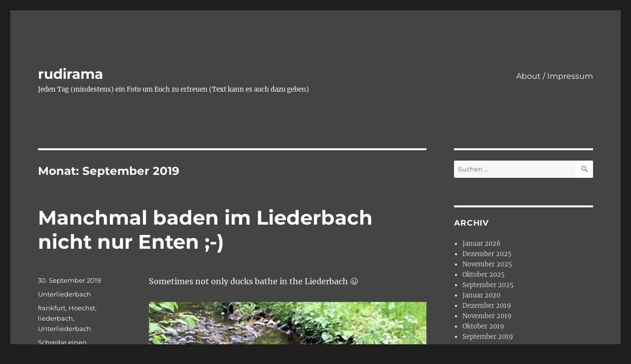

--- FILE ---
content_type: text/html; charset=UTF-8
request_url: https://rudirama.de/?m=201909
body_size: 74771
content:
<!DOCTYPE html>
<html lang="de" class="no-js">
<head>
	<meta charset="UTF-8">
	<meta name="viewport" content="width=device-width, initial-scale=1.0">
	<link rel="profile" href="https://gmpg.org/xfn/11">
		<script>
(function(html){html.className = html.className.replace(/\bno-js\b/,'js')})(document.documentElement);
//# sourceURL=twentysixteen_javascript_detection
</script>
<title>September 2019 &#8211; rudirama</title>
<meta name='robots' content='max-image-preview:large' />

<!-- Open Graph Meta Tags generated by Blog2Social 873 - https://www.blog2social.com -->
<meta property="og:title" content="rudirama"/>
<meta property="og:description" content="Jeden Tag (mindestens) ein Foto um Euch zu erfreuen (Text kann es auch dazu geben)"/>
<meta property="og:url" content="/?m=201909"/>
<meta property="og:image" content="http://rudirama.de/wp-content/uploads/2019/09/20190930-Liederbach-Rabe-Bad-01.jpg"/>
<meta property="og:image:width" content="576" />
<meta property="og:image:height" content="768" />
<meta property="og:image:type" content="image/jpeg" />
<meta property="og:type" content="article"/>
<meta property="og:article:published_time" content="2019-09-30 05:30:04"/>
<meta property="og:article:modified_time" content="2019-09-29 18:36:18"/>
<meta property="og:article:tag" content="frankfurt"/>
<meta property="og:article:tag" content="Hoechst"/>
<meta property="og:article:tag" content="liederbach"/>
<meta property="og:article:tag" content="Unterliederbach"/>
<!-- Open Graph Meta Tags generated by Blog2Social 873 - https://www.blog2social.com -->

<!-- Twitter Card generated by Blog2Social 873 - https://www.blog2social.com -->
<meta name="twitter:card" content="summary">
<meta name="twitter:title" content="rudirama"/>
<meta name="twitter:description" content="Jeden Tag (mindestens) ein Foto um Euch zu erfreuen (Text kann es auch dazu geben)"/>
<meta name="twitter:image" content="http://rudirama.de/wp-content/uploads/2019/09/20190930-Liederbach-Rabe-Bad-01.jpg"/>
<!-- Twitter Card generated by Blog2Social 873 - https://www.blog2social.com -->
<link rel="alternate" type="application/rss+xml" title="rudirama &raquo; Feed" href="https://rudirama.de/?feed=rss2" />
<link rel="alternate" type="application/rss+xml" title="rudirama &raquo; Kommentar-Feed" href="https://rudirama.de/?feed=comments-rss2" />
<style id='wp-img-auto-sizes-contain-inline-css'>
img:is([sizes=auto i],[sizes^="auto," i]){contain-intrinsic-size:3000px 1500px}
/*# sourceURL=wp-img-auto-sizes-contain-inline-css */
</style>
<style id='wp-emoji-styles-inline-css'>

	img.wp-smiley, img.emoji {
		display: inline !important;
		border: none !important;
		box-shadow: none !important;
		height: 1em !important;
		width: 1em !important;
		margin: 0 0.07em !important;
		vertical-align: -0.1em !important;
		background: none !important;
		padding: 0 !important;
	}
/*# sourceURL=wp-emoji-styles-inline-css */
</style>
<style id='wp-block-library-inline-css'>
:root{--wp-block-synced-color:#7a00df;--wp-block-synced-color--rgb:122,0,223;--wp-bound-block-color:var(--wp-block-synced-color);--wp-editor-canvas-background:#ddd;--wp-admin-theme-color:#007cba;--wp-admin-theme-color--rgb:0,124,186;--wp-admin-theme-color-darker-10:#006ba1;--wp-admin-theme-color-darker-10--rgb:0,107,160.5;--wp-admin-theme-color-darker-20:#005a87;--wp-admin-theme-color-darker-20--rgb:0,90,135;--wp-admin-border-width-focus:2px}@media (min-resolution:192dpi){:root{--wp-admin-border-width-focus:1.5px}}.wp-element-button{cursor:pointer}:root .has-very-light-gray-background-color{background-color:#eee}:root .has-very-dark-gray-background-color{background-color:#313131}:root .has-very-light-gray-color{color:#eee}:root .has-very-dark-gray-color{color:#313131}:root .has-vivid-green-cyan-to-vivid-cyan-blue-gradient-background{background:linear-gradient(135deg,#00d084,#0693e3)}:root .has-purple-crush-gradient-background{background:linear-gradient(135deg,#34e2e4,#4721fb 50%,#ab1dfe)}:root .has-hazy-dawn-gradient-background{background:linear-gradient(135deg,#faaca8,#dad0ec)}:root .has-subdued-olive-gradient-background{background:linear-gradient(135deg,#fafae1,#67a671)}:root .has-atomic-cream-gradient-background{background:linear-gradient(135deg,#fdd79a,#004a59)}:root .has-nightshade-gradient-background{background:linear-gradient(135deg,#330968,#31cdcf)}:root .has-midnight-gradient-background{background:linear-gradient(135deg,#020381,#2874fc)}:root{--wp--preset--font-size--normal:16px;--wp--preset--font-size--huge:42px}.has-regular-font-size{font-size:1em}.has-larger-font-size{font-size:2.625em}.has-normal-font-size{font-size:var(--wp--preset--font-size--normal)}.has-huge-font-size{font-size:var(--wp--preset--font-size--huge)}.has-text-align-center{text-align:center}.has-text-align-left{text-align:left}.has-text-align-right{text-align:right}.has-fit-text{white-space:nowrap!important}#end-resizable-editor-section{display:none}.aligncenter{clear:both}.items-justified-left{justify-content:flex-start}.items-justified-center{justify-content:center}.items-justified-right{justify-content:flex-end}.items-justified-space-between{justify-content:space-between}.screen-reader-text{border:0;clip-path:inset(50%);height:1px;margin:-1px;overflow:hidden;padding:0;position:absolute;width:1px;word-wrap:normal!important}.screen-reader-text:focus{background-color:#ddd;clip-path:none;color:#444;display:block;font-size:1em;height:auto;left:5px;line-height:normal;padding:15px 23px 14px;text-decoration:none;top:5px;width:auto;z-index:100000}html :where(.has-border-color){border-style:solid}html :where([style*=border-top-color]){border-top-style:solid}html :where([style*=border-right-color]){border-right-style:solid}html :where([style*=border-bottom-color]){border-bottom-style:solid}html :where([style*=border-left-color]){border-left-style:solid}html :where([style*=border-width]){border-style:solid}html :where([style*=border-top-width]){border-top-style:solid}html :where([style*=border-right-width]){border-right-style:solid}html :where([style*=border-bottom-width]){border-bottom-style:solid}html :where([style*=border-left-width]){border-left-style:solid}html :where(img[class*=wp-image-]){height:auto;max-width:100%}:where(figure){margin:0 0 1em}html :where(.is-position-sticky){--wp-admin--admin-bar--position-offset:var(--wp-admin--admin-bar--height,0px)}@media screen and (max-width:600px){html :where(.is-position-sticky){--wp-admin--admin-bar--position-offset:0px}}

/*# sourceURL=wp-block-library-inline-css */
</style><style id='wp-block-image-inline-css'>
.wp-block-image>a,.wp-block-image>figure>a{display:inline-block}.wp-block-image img{box-sizing:border-box;height:auto;max-width:100%;vertical-align:bottom}@media not (prefers-reduced-motion){.wp-block-image img.hide{visibility:hidden}.wp-block-image img.show{animation:show-content-image .4s}}.wp-block-image[style*=border-radius] img,.wp-block-image[style*=border-radius]>a{border-radius:inherit}.wp-block-image.has-custom-border img{box-sizing:border-box}.wp-block-image.aligncenter{text-align:center}.wp-block-image.alignfull>a,.wp-block-image.alignwide>a{width:100%}.wp-block-image.alignfull img,.wp-block-image.alignwide img{height:auto;width:100%}.wp-block-image .aligncenter,.wp-block-image .alignleft,.wp-block-image .alignright,.wp-block-image.aligncenter,.wp-block-image.alignleft,.wp-block-image.alignright{display:table}.wp-block-image .aligncenter>figcaption,.wp-block-image .alignleft>figcaption,.wp-block-image .alignright>figcaption,.wp-block-image.aligncenter>figcaption,.wp-block-image.alignleft>figcaption,.wp-block-image.alignright>figcaption{caption-side:bottom;display:table-caption}.wp-block-image .alignleft{float:left;margin:.5em 1em .5em 0}.wp-block-image .alignright{float:right;margin:.5em 0 .5em 1em}.wp-block-image .aligncenter{margin-left:auto;margin-right:auto}.wp-block-image :where(figcaption){margin-bottom:1em;margin-top:.5em}.wp-block-image.is-style-circle-mask img{border-radius:9999px}@supports ((-webkit-mask-image:none) or (mask-image:none)) or (-webkit-mask-image:none){.wp-block-image.is-style-circle-mask img{border-radius:0;-webkit-mask-image:url('data:image/svg+xml;utf8,<svg viewBox="0 0 100 100" xmlns="http://www.w3.org/2000/svg"><circle cx="50" cy="50" r="50"/></svg>');mask-image:url('data:image/svg+xml;utf8,<svg viewBox="0 0 100 100" xmlns="http://www.w3.org/2000/svg"><circle cx="50" cy="50" r="50"/></svg>');mask-mode:alpha;-webkit-mask-position:center;mask-position:center;-webkit-mask-repeat:no-repeat;mask-repeat:no-repeat;-webkit-mask-size:contain;mask-size:contain}}:root :where(.wp-block-image.is-style-rounded img,.wp-block-image .is-style-rounded img){border-radius:9999px}.wp-block-image figure{margin:0}.wp-lightbox-container{display:flex;flex-direction:column;position:relative}.wp-lightbox-container img{cursor:zoom-in}.wp-lightbox-container img:hover+button{opacity:1}.wp-lightbox-container button{align-items:center;backdrop-filter:blur(16px) saturate(180%);background-color:#5a5a5a40;border:none;border-radius:4px;cursor:zoom-in;display:flex;height:20px;justify-content:center;opacity:0;padding:0;position:absolute;right:16px;text-align:center;top:16px;width:20px;z-index:100}@media not (prefers-reduced-motion){.wp-lightbox-container button{transition:opacity .2s ease}}.wp-lightbox-container button:focus-visible{outline:3px auto #5a5a5a40;outline:3px auto -webkit-focus-ring-color;outline-offset:3px}.wp-lightbox-container button:hover{cursor:pointer;opacity:1}.wp-lightbox-container button:focus{opacity:1}.wp-lightbox-container button:focus,.wp-lightbox-container button:hover,.wp-lightbox-container button:not(:hover):not(:active):not(.has-background){background-color:#5a5a5a40;border:none}.wp-lightbox-overlay{box-sizing:border-box;cursor:zoom-out;height:100vh;left:0;overflow:hidden;position:fixed;top:0;visibility:hidden;width:100%;z-index:100000}.wp-lightbox-overlay .close-button{align-items:center;cursor:pointer;display:flex;justify-content:center;min-height:40px;min-width:40px;padding:0;position:absolute;right:calc(env(safe-area-inset-right) + 16px);top:calc(env(safe-area-inset-top) + 16px);z-index:5000000}.wp-lightbox-overlay .close-button:focus,.wp-lightbox-overlay .close-button:hover,.wp-lightbox-overlay .close-button:not(:hover):not(:active):not(.has-background){background:none;border:none}.wp-lightbox-overlay .lightbox-image-container{height:var(--wp--lightbox-container-height);left:50%;overflow:hidden;position:absolute;top:50%;transform:translate(-50%,-50%);transform-origin:top left;width:var(--wp--lightbox-container-width);z-index:9999999999}.wp-lightbox-overlay .wp-block-image{align-items:center;box-sizing:border-box;display:flex;height:100%;justify-content:center;margin:0;position:relative;transform-origin:0 0;width:100%;z-index:3000000}.wp-lightbox-overlay .wp-block-image img{height:var(--wp--lightbox-image-height);min-height:var(--wp--lightbox-image-height);min-width:var(--wp--lightbox-image-width);width:var(--wp--lightbox-image-width)}.wp-lightbox-overlay .wp-block-image figcaption{display:none}.wp-lightbox-overlay button{background:none;border:none}.wp-lightbox-overlay .scrim{background-color:#fff;height:100%;opacity:.9;position:absolute;width:100%;z-index:2000000}.wp-lightbox-overlay.active{visibility:visible}@media not (prefers-reduced-motion){.wp-lightbox-overlay.active{animation:turn-on-visibility .25s both}.wp-lightbox-overlay.active img{animation:turn-on-visibility .35s both}.wp-lightbox-overlay.show-closing-animation:not(.active){animation:turn-off-visibility .35s both}.wp-lightbox-overlay.show-closing-animation:not(.active) img{animation:turn-off-visibility .25s both}.wp-lightbox-overlay.zoom.active{animation:none;opacity:1;visibility:visible}.wp-lightbox-overlay.zoom.active .lightbox-image-container{animation:lightbox-zoom-in .4s}.wp-lightbox-overlay.zoom.active .lightbox-image-container img{animation:none}.wp-lightbox-overlay.zoom.active .scrim{animation:turn-on-visibility .4s forwards}.wp-lightbox-overlay.zoom.show-closing-animation:not(.active){animation:none}.wp-lightbox-overlay.zoom.show-closing-animation:not(.active) .lightbox-image-container{animation:lightbox-zoom-out .4s}.wp-lightbox-overlay.zoom.show-closing-animation:not(.active) .lightbox-image-container img{animation:none}.wp-lightbox-overlay.zoom.show-closing-animation:not(.active) .scrim{animation:turn-off-visibility .4s forwards}}@keyframes show-content-image{0%{visibility:hidden}99%{visibility:hidden}to{visibility:visible}}@keyframes turn-on-visibility{0%{opacity:0}to{opacity:1}}@keyframes turn-off-visibility{0%{opacity:1;visibility:visible}99%{opacity:0;visibility:visible}to{opacity:0;visibility:hidden}}@keyframes lightbox-zoom-in{0%{transform:translate(calc((-100vw + var(--wp--lightbox-scrollbar-width))/2 + var(--wp--lightbox-initial-left-position)),calc(-50vh + var(--wp--lightbox-initial-top-position))) scale(var(--wp--lightbox-scale))}to{transform:translate(-50%,-50%) scale(1)}}@keyframes lightbox-zoom-out{0%{transform:translate(-50%,-50%) scale(1);visibility:visible}99%{visibility:visible}to{transform:translate(calc((-100vw + var(--wp--lightbox-scrollbar-width))/2 + var(--wp--lightbox-initial-left-position)),calc(-50vh + var(--wp--lightbox-initial-top-position))) scale(var(--wp--lightbox-scale));visibility:hidden}}
/*# sourceURL=https://rudirama.de/wp-includes/blocks/image/style.min.css */
</style>
<style id='wp-block-image-theme-inline-css'>
:root :where(.wp-block-image figcaption){color:#555;font-size:13px;text-align:center}.is-dark-theme :root :where(.wp-block-image figcaption){color:#ffffffa6}.wp-block-image{margin:0 0 1em}
/*# sourceURL=https://rudirama.de/wp-includes/blocks/image/theme.min.css */
</style>
<style id='wp-block-paragraph-inline-css'>
.is-small-text{font-size:.875em}.is-regular-text{font-size:1em}.is-large-text{font-size:2.25em}.is-larger-text{font-size:3em}.has-drop-cap:not(:focus):first-letter{float:left;font-size:8.4em;font-style:normal;font-weight:100;line-height:.68;margin:.05em .1em 0 0;text-transform:uppercase}body.rtl .has-drop-cap:not(:focus):first-letter{float:none;margin-left:.1em}p.has-drop-cap.has-background{overflow:hidden}:root :where(p.has-background){padding:1.25em 2.375em}:where(p.has-text-color:not(.has-link-color)) a{color:inherit}p.has-text-align-left[style*="writing-mode:vertical-lr"],p.has-text-align-right[style*="writing-mode:vertical-rl"]{rotate:180deg}
/*# sourceURL=https://rudirama.de/wp-includes/blocks/paragraph/style.min.css */
</style>
<style id='global-styles-inline-css'>
:root{--wp--preset--aspect-ratio--square: 1;--wp--preset--aspect-ratio--4-3: 4/3;--wp--preset--aspect-ratio--3-4: 3/4;--wp--preset--aspect-ratio--3-2: 3/2;--wp--preset--aspect-ratio--2-3: 2/3;--wp--preset--aspect-ratio--16-9: 16/9;--wp--preset--aspect-ratio--9-16: 9/16;--wp--preset--color--black: #000000;--wp--preset--color--cyan-bluish-gray: #abb8c3;--wp--preset--color--white: #fff;--wp--preset--color--pale-pink: #f78da7;--wp--preset--color--vivid-red: #cf2e2e;--wp--preset--color--luminous-vivid-orange: #ff6900;--wp--preset--color--luminous-vivid-amber: #fcb900;--wp--preset--color--light-green-cyan: #7bdcb5;--wp--preset--color--vivid-green-cyan: #00d084;--wp--preset--color--pale-cyan-blue: #8ed1fc;--wp--preset--color--vivid-cyan-blue: #0693e3;--wp--preset--color--vivid-purple: #9b51e0;--wp--preset--color--dark-gray: #1a1a1a;--wp--preset--color--medium-gray: #686868;--wp--preset--color--light-gray: #e5e5e5;--wp--preset--color--blue-gray: #4d545c;--wp--preset--color--bright-blue: #007acc;--wp--preset--color--light-blue: #9adffd;--wp--preset--color--dark-brown: #402b30;--wp--preset--color--medium-brown: #774e24;--wp--preset--color--dark-red: #640c1f;--wp--preset--color--bright-red: #ff675f;--wp--preset--color--yellow: #ffef8e;--wp--preset--gradient--vivid-cyan-blue-to-vivid-purple: linear-gradient(135deg,rgb(6,147,227) 0%,rgb(155,81,224) 100%);--wp--preset--gradient--light-green-cyan-to-vivid-green-cyan: linear-gradient(135deg,rgb(122,220,180) 0%,rgb(0,208,130) 100%);--wp--preset--gradient--luminous-vivid-amber-to-luminous-vivid-orange: linear-gradient(135deg,rgb(252,185,0) 0%,rgb(255,105,0) 100%);--wp--preset--gradient--luminous-vivid-orange-to-vivid-red: linear-gradient(135deg,rgb(255,105,0) 0%,rgb(207,46,46) 100%);--wp--preset--gradient--very-light-gray-to-cyan-bluish-gray: linear-gradient(135deg,rgb(238,238,238) 0%,rgb(169,184,195) 100%);--wp--preset--gradient--cool-to-warm-spectrum: linear-gradient(135deg,rgb(74,234,220) 0%,rgb(151,120,209) 20%,rgb(207,42,186) 40%,rgb(238,44,130) 60%,rgb(251,105,98) 80%,rgb(254,248,76) 100%);--wp--preset--gradient--blush-light-purple: linear-gradient(135deg,rgb(255,206,236) 0%,rgb(152,150,240) 100%);--wp--preset--gradient--blush-bordeaux: linear-gradient(135deg,rgb(254,205,165) 0%,rgb(254,45,45) 50%,rgb(107,0,62) 100%);--wp--preset--gradient--luminous-dusk: linear-gradient(135deg,rgb(255,203,112) 0%,rgb(199,81,192) 50%,rgb(65,88,208) 100%);--wp--preset--gradient--pale-ocean: linear-gradient(135deg,rgb(255,245,203) 0%,rgb(182,227,212) 50%,rgb(51,167,181) 100%);--wp--preset--gradient--electric-grass: linear-gradient(135deg,rgb(202,248,128) 0%,rgb(113,206,126) 100%);--wp--preset--gradient--midnight: linear-gradient(135deg,rgb(2,3,129) 0%,rgb(40,116,252) 100%);--wp--preset--font-size--small: 13px;--wp--preset--font-size--medium: 20px;--wp--preset--font-size--large: 36px;--wp--preset--font-size--x-large: 42px;--wp--preset--spacing--20: 0.44rem;--wp--preset--spacing--30: 0.67rem;--wp--preset--spacing--40: 1rem;--wp--preset--spacing--50: 1.5rem;--wp--preset--spacing--60: 2.25rem;--wp--preset--spacing--70: 3.38rem;--wp--preset--spacing--80: 5.06rem;--wp--preset--shadow--natural: 6px 6px 9px rgba(0, 0, 0, 0.2);--wp--preset--shadow--deep: 12px 12px 50px rgba(0, 0, 0, 0.4);--wp--preset--shadow--sharp: 6px 6px 0px rgba(0, 0, 0, 0.2);--wp--preset--shadow--outlined: 6px 6px 0px -3px rgb(255, 255, 255), 6px 6px rgb(0, 0, 0);--wp--preset--shadow--crisp: 6px 6px 0px rgb(0, 0, 0);}:where(.is-layout-flex){gap: 0.5em;}:where(.is-layout-grid){gap: 0.5em;}body .is-layout-flex{display: flex;}.is-layout-flex{flex-wrap: wrap;align-items: center;}.is-layout-flex > :is(*, div){margin: 0;}body .is-layout-grid{display: grid;}.is-layout-grid > :is(*, div){margin: 0;}:where(.wp-block-columns.is-layout-flex){gap: 2em;}:where(.wp-block-columns.is-layout-grid){gap: 2em;}:where(.wp-block-post-template.is-layout-flex){gap: 1.25em;}:where(.wp-block-post-template.is-layout-grid){gap: 1.25em;}.has-black-color{color: var(--wp--preset--color--black) !important;}.has-cyan-bluish-gray-color{color: var(--wp--preset--color--cyan-bluish-gray) !important;}.has-white-color{color: var(--wp--preset--color--white) !important;}.has-pale-pink-color{color: var(--wp--preset--color--pale-pink) !important;}.has-vivid-red-color{color: var(--wp--preset--color--vivid-red) !important;}.has-luminous-vivid-orange-color{color: var(--wp--preset--color--luminous-vivid-orange) !important;}.has-luminous-vivid-amber-color{color: var(--wp--preset--color--luminous-vivid-amber) !important;}.has-light-green-cyan-color{color: var(--wp--preset--color--light-green-cyan) !important;}.has-vivid-green-cyan-color{color: var(--wp--preset--color--vivid-green-cyan) !important;}.has-pale-cyan-blue-color{color: var(--wp--preset--color--pale-cyan-blue) !important;}.has-vivid-cyan-blue-color{color: var(--wp--preset--color--vivid-cyan-blue) !important;}.has-vivid-purple-color{color: var(--wp--preset--color--vivid-purple) !important;}.has-black-background-color{background-color: var(--wp--preset--color--black) !important;}.has-cyan-bluish-gray-background-color{background-color: var(--wp--preset--color--cyan-bluish-gray) !important;}.has-white-background-color{background-color: var(--wp--preset--color--white) !important;}.has-pale-pink-background-color{background-color: var(--wp--preset--color--pale-pink) !important;}.has-vivid-red-background-color{background-color: var(--wp--preset--color--vivid-red) !important;}.has-luminous-vivid-orange-background-color{background-color: var(--wp--preset--color--luminous-vivid-orange) !important;}.has-luminous-vivid-amber-background-color{background-color: var(--wp--preset--color--luminous-vivid-amber) !important;}.has-light-green-cyan-background-color{background-color: var(--wp--preset--color--light-green-cyan) !important;}.has-vivid-green-cyan-background-color{background-color: var(--wp--preset--color--vivid-green-cyan) !important;}.has-pale-cyan-blue-background-color{background-color: var(--wp--preset--color--pale-cyan-blue) !important;}.has-vivid-cyan-blue-background-color{background-color: var(--wp--preset--color--vivid-cyan-blue) !important;}.has-vivid-purple-background-color{background-color: var(--wp--preset--color--vivid-purple) !important;}.has-black-border-color{border-color: var(--wp--preset--color--black) !important;}.has-cyan-bluish-gray-border-color{border-color: var(--wp--preset--color--cyan-bluish-gray) !important;}.has-white-border-color{border-color: var(--wp--preset--color--white) !important;}.has-pale-pink-border-color{border-color: var(--wp--preset--color--pale-pink) !important;}.has-vivid-red-border-color{border-color: var(--wp--preset--color--vivid-red) !important;}.has-luminous-vivid-orange-border-color{border-color: var(--wp--preset--color--luminous-vivid-orange) !important;}.has-luminous-vivid-amber-border-color{border-color: var(--wp--preset--color--luminous-vivid-amber) !important;}.has-light-green-cyan-border-color{border-color: var(--wp--preset--color--light-green-cyan) !important;}.has-vivid-green-cyan-border-color{border-color: var(--wp--preset--color--vivid-green-cyan) !important;}.has-pale-cyan-blue-border-color{border-color: var(--wp--preset--color--pale-cyan-blue) !important;}.has-vivid-cyan-blue-border-color{border-color: var(--wp--preset--color--vivid-cyan-blue) !important;}.has-vivid-purple-border-color{border-color: var(--wp--preset--color--vivid-purple) !important;}.has-vivid-cyan-blue-to-vivid-purple-gradient-background{background: var(--wp--preset--gradient--vivid-cyan-blue-to-vivid-purple) !important;}.has-light-green-cyan-to-vivid-green-cyan-gradient-background{background: var(--wp--preset--gradient--light-green-cyan-to-vivid-green-cyan) !important;}.has-luminous-vivid-amber-to-luminous-vivid-orange-gradient-background{background: var(--wp--preset--gradient--luminous-vivid-amber-to-luminous-vivid-orange) !important;}.has-luminous-vivid-orange-to-vivid-red-gradient-background{background: var(--wp--preset--gradient--luminous-vivid-orange-to-vivid-red) !important;}.has-very-light-gray-to-cyan-bluish-gray-gradient-background{background: var(--wp--preset--gradient--very-light-gray-to-cyan-bluish-gray) !important;}.has-cool-to-warm-spectrum-gradient-background{background: var(--wp--preset--gradient--cool-to-warm-spectrum) !important;}.has-blush-light-purple-gradient-background{background: var(--wp--preset--gradient--blush-light-purple) !important;}.has-blush-bordeaux-gradient-background{background: var(--wp--preset--gradient--blush-bordeaux) !important;}.has-luminous-dusk-gradient-background{background: var(--wp--preset--gradient--luminous-dusk) !important;}.has-pale-ocean-gradient-background{background: var(--wp--preset--gradient--pale-ocean) !important;}.has-electric-grass-gradient-background{background: var(--wp--preset--gradient--electric-grass) !important;}.has-midnight-gradient-background{background: var(--wp--preset--gradient--midnight) !important;}.has-small-font-size{font-size: var(--wp--preset--font-size--small) !important;}.has-medium-font-size{font-size: var(--wp--preset--font-size--medium) !important;}.has-large-font-size{font-size: var(--wp--preset--font-size--large) !important;}.has-x-large-font-size{font-size: var(--wp--preset--font-size--x-large) !important;}
/*# sourceURL=global-styles-inline-css */
</style>

<style id='classic-theme-styles-inline-css'>
/*! This file is auto-generated */
.wp-block-button__link{color:#fff;background-color:#32373c;border-radius:9999px;box-shadow:none;text-decoration:none;padding:calc(.667em + 2px) calc(1.333em + 2px);font-size:1.125em}.wp-block-file__button{background:#32373c;color:#fff;text-decoration:none}
/*# sourceURL=/wp-includes/css/classic-themes.min.css */
</style>
<link rel='stylesheet' id='twentysixteen-fonts-css' href='https://rudirama.de/wp-content/themes/twentysixteen/fonts/merriweather-plus-montserrat-plus-inconsolata.css?ver=20230328' media='all' />
<link rel='stylesheet' id='genericons-css' href='https://rudirama.de/wp-content/themes/twentysixteen/genericons/genericons.css?ver=20251101' media='all' />
<link rel='stylesheet' id='twentysixteen-style-css' href='https://rudirama.de/wp-content/themes/twentysixteen/style.css?ver=20251202' media='all' />
<style id='twentysixteen-style-inline-css'>

		/* Custom Page Background Color */
		.site {
			background-color: #444444;
		}

		mark,
		ins,
		button,
		button[disabled]:hover,
		button[disabled]:focus,
		input[type="button"],
		input[type="button"][disabled]:hover,
		input[type="button"][disabled]:focus,
		input[type="reset"],
		input[type="reset"][disabled]:hover,
		input[type="reset"][disabled]:focus,
		input[type="submit"],
		input[type="submit"][disabled]:hover,
		input[type="submit"][disabled]:focus,
		.menu-toggle.toggled-on,
		.menu-toggle.toggled-on:hover,
		.menu-toggle.toggled-on:focus,
		.pagination .prev,
		.pagination .next,
		.pagination .prev:hover,
		.pagination .prev:focus,
		.pagination .next:hover,
		.pagination .next:focus,
		.pagination .nav-links:before,
		.pagination .nav-links:after,
		.widget_calendar tbody a,
		.widget_calendar tbody a:hover,
		.widget_calendar tbody a:focus,
		.page-links a,
		.page-links a:hover,
		.page-links a:focus {
			color: #444444;
		}

		@media screen and (min-width: 56.875em) {
			.main-navigation ul ul li {
				background-color: #444444;
			}

			.main-navigation ul ul:after {
				border-top-color: #444444;
				border-bottom-color: #444444;
			}
		}
	

		/* Custom Link Color */
		.menu-toggle:hover,
		.menu-toggle:focus,
		a,
		.main-navigation a:hover,
		.main-navigation a:focus,
		.dropdown-toggle:hover,
		.dropdown-toggle:focus,
		.social-navigation a:hover:before,
		.social-navigation a:focus:before,
		.post-navigation a:hover .post-title,
		.post-navigation a:focus .post-title,
		.tagcloud a:hover,
		.tagcloud a:focus,
		.site-branding .site-title a:hover,
		.site-branding .site-title a:focus,
		.entry-title a:hover,
		.entry-title a:focus,
		.entry-footer a:hover,
		.entry-footer a:focus,
		.comment-metadata a:hover,
		.comment-metadata a:focus,
		.pingback .comment-edit-link:hover,
		.pingback .comment-edit-link:focus,
		.comment-reply-link,
		.comment-reply-link:hover,
		.comment-reply-link:focus,
		.required,
		.site-info a:hover,
		.site-info a:focus {
			color: #c9c9c9;
		}

		mark,
		ins,
		button:hover,
		button:focus,
		input[type="button"]:hover,
		input[type="button"]:focus,
		input[type="reset"]:hover,
		input[type="reset"]:focus,
		input[type="submit"]:hover,
		input[type="submit"]:focus,
		.pagination .prev:hover,
		.pagination .prev:focus,
		.pagination .next:hover,
		.pagination .next:focus,
		.widget_calendar tbody a,
		.page-links a:hover,
		.page-links a:focus {
			background-color: #c9c9c9;
		}

		input[type="date"]:focus,
		input[type="time"]:focus,
		input[type="datetime-local"]:focus,
		input[type="week"]:focus,
		input[type="month"]:focus,
		input[type="text"]:focus,
		input[type="email"]:focus,
		input[type="url"]:focus,
		input[type="password"]:focus,
		input[type="search"]:focus,
		input[type="tel"]:focus,
		input[type="number"]:focus,
		textarea:focus,
		.tagcloud a:hover,
		.tagcloud a:focus,
		.menu-toggle:hover,
		.menu-toggle:focus {
			border-color: #c9c9c9;
		}

		@media screen and (min-width: 56.875em) {
			.main-navigation li:hover > a,
			.main-navigation li.focus > a {
				color: #c9c9c9;
			}
		}
	

		/* Custom Main Text Color */
		body,
		blockquote cite,
		blockquote small,
		.main-navigation a,
		.menu-toggle,
		.dropdown-toggle,
		.social-navigation a,
		.post-navigation a,
		.pagination a:hover,
		.pagination a:focus,
		.widget-title a,
		.site-branding .site-title a,
		.entry-title a,
		.page-links > .page-links-title,
		.comment-author,
		.comment-reply-title small a:hover,
		.comment-reply-title small a:focus {
			color: #ffffff;
		}

		blockquote,
		.menu-toggle.toggled-on,
		.menu-toggle.toggled-on:hover,
		.menu-toggle.toggled-on:focus,
		.post-navigation,
		.post-navigation div + div,
		.pagination,
		.widget,
		.page-header,
		.page-links a,
		.comments-title,
		.comment-reply-title {
			border-color: #ffffff;
		}

		button,
		button[disabled]:hover,
		button[disabled]:focus,
		input[type="button"],
		input[type="button"][disabled]:hover,
		input[type="button"][disabled]:focus,
		input[type="reset"],
		input[type="reset"][disabled]:hover,
		input[type="reset"][disabled]:focus,
		input[type="submit"],
		input[type="submit"][disabled]:hover,
		input[type="submit"][disabled]:focus,
		.menu-toggle.toggled-on,
		.menu-toggle.toggled-on:hover,
		.menu-toggle.toggled-on:focus,
		.pagination:before,
		.pagination:after,
		.pagination .prev,
		.pagination .next,
		.page-links a {
			background-color: #ffffff;
		}

		/* Border Color */
		fieldset,
		pre,
		abbr,
		acronym,
		table,
		th,
		td,
		input[type="date"],
		input[type="time"],
		input[type="datetime-local"],
		input[type="week"],
		input[type="month"],
		input[type="text"],
		input[type="email"],
		input[type="url"],
		input[type="password"],
		input[type="search"],
		input[type="tel"],
		input[type="number"],
		textarea,
		.main-navigation li,
		.main-navigation .primary-menu,
		.menu-toggle,
		.dropdown-toggle:after,
		.social-navigation a,
		.image-navigation,
		.comment-navigation,
		.tagcloud a,
		.entry-content,
		.entry-summary,
		.page-links a,
		.page-links > span,
		.comment-list article,
		.comment-list .pingback,
		.comment-list .trackback,
		.comment-reply-link,
		.no-comments,
		.widecolumn .mu_register .mu_alert {
			border-color: rgba( 255, 255, 255, 0.2);
		}

		hr,
		code {
			background-color: rgba( 255, 255, 255, 0.2);
		}

		@media screen and (min-width: 56.875em) {
			.main-navigation ul ul,
			.main-navigation ul ul li {
				border-color: rgba( 255, 255, 255, 0.2);
			}

			.main-navigation ul ul:before {
				border-top-color: rgba( 255, 255, 255, 0.2);
				border-bottom-color: rgba( 255, 255, 255, 0.2);
			}
		}
	

		/* Custom Secondary Text Color */

		/**
		 * IE8 and earlier will drop any block with CSS3 selectors.
		 * Do not combine these styles with the next block.
		 */
		body:not(.search-results) .entry-summary {
			color: #ffffff;
		}

		blockquote,
		.post-password-form label,
		a:hover,
		a:focus,
		a:active,
		.post-navigation .meta-nav,
		.image-navigation,
		.comment-navigation,
		.widget_recent_entries .post-date,
		.widget_rss .rss-date,
		.widget_rss cite,
		.site-description,
		.author-bio,
		.entry-footer,
		.entry-footer a,
		.sticky-post,
		.taxonomy-description,
		.entry-caption,
		.comment-metadata,
		.pingback .edit-link,
		.comment-metadata a,
		.pingback .comment-edit-link,
		.comment-form label,
		.comment-notes,
		.comment-awaiting-moderation,
		.logged-in-as,
		.form-allowed-tags,
		.site-info,
		.site-info a,
		.wp-caption .wp-caption-text,
		.gallery-caption,
		.widecolumn label,
		.widecolumn .mu_register label {
			color: #ffffff;
		}

		.widget_calendar tbody a:hover,
		.widget_calendar tbody a:focus {
			background-color: #ffffff;
		}
	
/*# sourceURL=twentysixteen-style-inline-css */
</style>
<link rel='stylesheet' id='twentysixteen-block-style-css' href='https://rudirama.de/wp-content/themes/twentysixteen/css/blocks.css?ver=20240817' media='all' />
<script src="https://rudirama.de/wp-includes/js/jquery/jquery.min.js?ver=3.7.1" id="jquery-core-js"></script>
<script src="https://rudirama.de/wp-includes/js/jquery/jquery-migrate.min.js?ver=3.4.1" id="jquery-migrate-js"></script>
<script id="twentysixteen-script-js-extra">
var screenReaderText = {"expand":"Untermen\u00fc \u00f6ffnen","collapse":"Untermen\u00fc schlie\u00dfen"};
//# sourceURL=twentysixteen-script-js-extra
</script>
<script src="https://rudirama.de/wp-content/themes/twentysixteen/js/functions.js?ver=20230629" id="twentysixteen-script-js" defer data-wp-strategy="defer"></script>
<link rel="https://api.w.org/" href="https://rudirama.de/index.php?rest_route=/" /><link rel="EditURI" type="application/rsd+xml" title="RSD" href="https://rudirama.de/xmlrpc.php?rsd" />
<meta name="generator" content="WordPress 6.9" />
<!-- Analytics by WP Statistics - https://wp-statistics.com -->
<style>.recentcomments a{display:inline !important;padding:0 !important;margin:0 !important;}</style><style id="custom-background-css">
body.custom-background { background-color: #1e1e1e; }
</style>
	</head>

<body class="archive date custom-background wp-embed-responsive wp-theme-twentysixteen hfeed">
<div id="page" class="site">
	<div class="site-inner">
		<a class="skip-link screen-reader-text" href="#content">
			Zum Inhalt springen		</a>

		<header id="masthead" class="site-header">
			<div class="site-header-main">
				<div class="site-branding">
											<p class="site-title"><a href="https://rudirama.de/" rel="home" >rudirama</a></p>
												<p class="site-description">Jeden Tag (mindestens) ein Foto um Euch zu erfreuen (Text kann es auch dazu geben)</p>
									</div><!-- .site-branding -->

									<button id="menu-toggle" class="menu-toggle">Menü</button>

					<div id="site-header-menu" class="site-header-menu">
													<nav id="site-navigation" class="main-navigation" aria-label="Primäres Menü">
								<div class="menu-impressum-container"><ul id="menu-impressum" class="primary-menu"><li id="menu-item-4732" class="menu-item menu-item-type-post_type menu-item-object-page menu-item-4732"><a href="https://rudirama.de/?page_id=6">About / Impressum</a></li>
</ul></div>							</nav><!-- .main-navigation -->
						
											</div><!-- .site-header-menu -->
							</div><!-- .site-header-main -->

					</header><!-- .site-header -->

		<div id="content" class="site-content">

	<div id="primary" class="content-area">
		<main id="main" class="site-main">

		
			<header class="page-header">
				<h1 class="page-title">Monat: <span>September 2019</span></h1>			</header><!-- .page-header -->

			
<article id="post-13412" class="post-13412 post type-post status-publish format-standard hentry category-unterliederbach tag-frankfurt tag-hoechst tag-liederbach tag-unterliederbach">
	<header class="entry-header">
		
		<h2 class="entry-title"><a href="https://rudirama.de/?p=13412" rel="bookmark">Manchmal baden im Liederbach nicht nur Enten ;-)</a></h2>	</header><!-- .entry-header -->

	
	
	<div class="entry-content">
		
<p>Sometimes not only ducks bathe in the Liederbach 😉</p>



<figure class="wp-block-image"><img fetchpriority="high" decoding="async" width="576" height="768" src="http://rudirama.de/wp-content/uploads/2019/09/20190930-Liederbach-Rabe-Bad-01.jpg" alt="" class="wp-image-13413" srcset="https://rudirama.de/wp-content/uploads/2019/09/20190930-Liederbach-Rabe-Bad-01.jpg 576w, https://rudirama.de/wp-content/uploads/2019/09/20190930-Liederbach-Rabe-Bad-01-225x300.jpg 225w" sizes="(max-width: 576px) 85vw, 576px" /></figure>
	</div><!-- .entry-content -->

	<footer class="entry-footer">
		<span class="byline"><img alt='' src='https://secure.gravatar.com/avatar/f7ededa607779c6933c6e2e1b67fc8781943a4ca04c2afb9a9313c8a6481ff24?s=49&#038;r=g' srcset='https://secure.gravatar.com/avatar/f7ededa607779c6933c6e2e1b67fc8781943a4ca04c2afb9a9313c8a6481ff24?s=98&#038;r=g 2x' class='avatar avatar-49 photo' height='49' width='49' decoding='async'/><span class="screen-reader-text">Autor </span><span class="author vcard"><a class="url fn n" href="https://rudirama.de/?author=1">rudirama</a></span></span><span class="posted-on"><span class="screen-reader-text">Veröffentlicht am </span><a href="https://rudirama.de/?p=13412" rel="bookmark"><time class="entry-date published" datetime="2019-09-30T05:30:04+02:00">30. September 2019</time><time class="updated" datetime="2019-09-29T18:36:18+02:00">29. September 2019</time></a></span><span class="cat-links"><span class="screen-reader-text">Kategorien </span><a href="https://rudirama.de/?cat=2923" rel="category">Unterliederbach</a></span><span class="tags-links"><span class="screen-reader-text">Schlagwörter </span><a href="https://rudirama.de/?tag=frankfurt" rel="tag">frankfurt</a>, <a href="https://rudirama.de/?tag=hoechst" rel="tag">Hoechst</a>, <a href="https://rudirama.de/?tag=liederbach" rel="tag">liederbach</a>, <a href="https://rudirama.de/?tag=unterliederbach" rel="tag">Unterliederbach</a></span><span class="comments-link"><a href="https://rudirama.de/?p=13412#respond">Schreibe einen Kommentar<span class="screen-reader-text"> zu Manchmal baden im Liederbach nicht nur Enten ;-)</span></a></span>			</footer><!-- .entry-footer -->
</article><!-- #post-13412 -->

<article id="post-13409" class="post-13409 post type-post status-publish format-standard hentry category-spieglein-spieglein tag-ferris-wheel tag-geflecht tag-illumation tag-mirror tag-nacht tag-network tag-riesenrad tag-spiegelbild">
	<header class="entry-header">
		
		<h2 class="entry-title"><a href="https://rudirama.de/?p=13409" rel="bookmark">Spieglein Spieglein 67</a></h2>	</header><!-- .entry-header -->

	
	
	<div class="entry-content">
		
<p>Nachts sind die RIesenräder immer wieder imposant</p>



<p>At night, the Ferris wheels are always impressive.</p>



<figure class="wp-block-image"><img decoding="async" width="512" height="768" src="http://rudirama.de/wp-content/uploads/2019/09/20190929-Spieglein-Spieglein-067-Riesenrad-Goebel-Jupiter-001.jpg" alt="" class="wp-image-13410" srcset="https://rudirama.de/wp-content/uploads/2019/09/20190929-Spieglein-Spieglein-067-Riesenrad-Goebel-Jupiter-001.jpg 512w, https://rudirama.de/wp-content/uploads/2019/09/20190929-Spieglein-Spieglein-067-Riesenrad-Goebel-Jupiter-001-200x300.jpg 200w" sizes="(max-width: 512px) 85vw, 512px" /></figure>
	</div><!-- .entry-content -->

	<footer class="entry-footer">
		<span class="byline"><img alt='' src='https://secure.gravatar.com/avatar/f7ededa607779c6933c6e2e1b67fc8781943a4ca04c2afb9a9313c8a6481ff24?s=49&#038;r=g' srcset='https://secure.gravatar.com/avatar/f7ededa607779c6933c6e2e1b67fc8781943a4ca04c2afb9a9313c8a6481ff24?s=98&#038;r=g 2x' class='avatar avatar-49 photo' height='49' width='49' loading='lazy' decoding='async'/><span class="screen-reader-text">Autor </span><span class="author vcard"><a class="url fn n" href="https://rudirama.de/?author=1">rudirama</a></span></span><span class="posted-on"><span class="screen-reader-text">Veröffentlicht am </span><a href="https://rudirama.de/?p=13409" rel="bookmark"><time class="entry-date published" datetime="2019-09-29T05:30:54+02:00">29. September 2019</time><time class="updated" datetime="2019-09-28T13:52:18+02:00">28. September 2019</time></a></span><span class="cat-links"><span class="screen-reader-text">Kategorien </span><a href="https://rudirama.de/?cat=4957" rel="category">Spieglein, Spieglein</a></span><span class="tags-links"><span class="screen-reader-text">Schlagwörter </span><a href="https://rudirama.de/?tag=ferris-wheel" rel="tag">Ferris wheel</a>, <a href="https://rudirama.de/?tag=geflecht" rel="tag">Geflecht</a>, <a href="https://rudirama.de/?tag=illumation" rel="tag">Illumation</a>, <a href="https://rudirama.de/?tag=mirror" rel="tag">mirror</a>, <a href="https://rudirama.de/?tag=nacht" rel="tag">Nacht</a>, <a href="https://rudirama.de/?tag=network" rel="tag">network</a>, <a href="https://rudirama.de/?tag=riesenrad" rel="tag">Riesenrad.</a>, <a href="https://rudirama.de/?tag=spiegelbild" rel="tag">Spiegelbild</a></span><span class="comments-link"><a href="https://rudirama.de/?p=13409#respond">Schreibe einen Kommentar<span class="screen-reader-text"> zu Spieglein Spieglein 67</span></a></span>			</footer><!-- .entry-footer -->
</article><!-- #post-13409 -->

<article id="post-13406" class="post-13406 post type-post status-publish format-standard hentry category-blumen-und-blueten tag-bluete tag-blume tag-frankfurt">
	<header class="entry-header">
		
		<h2 class="entry-title"><a href="https://rudirama.de/?p=13406" rel="bookmark">Blühende Schönheiten am Wegesrand in Höchst XIII</a></h2>	</header><!-- .entry-header -->

	
	
	<div class="entry-content">
		
<p>Blossoming beauties by the wayside in Höchst XIII</p>



<figure class="wp-block-image"><img loading="lazy" decoding="async" width="1024" height="768" src="http://rudirama.de/wp-content/uploads/2019/09/20190928-Höchst-Blumen-Blüten-01-1024x768.jpg" alt="" class="wp-image-13407" srcset="https://rudirama.de/wp-content/uploads/2019/09/20190928-Höchst-Blumen-Blüten-01.jpg 1024w, https://rudirama.de/wp-content/uploads/2019/09/20190928-Höchst-Blumen-Blüten-01-300x225.jpg 300w" sizes="auto, (max-width: 709px) 85vw, (max-width: 909px) 67vw, (max-width: 1362px) 62vw, 840px" /></figure>
	</div><!-- .entry-content -->

	<footer class="entry-footer">
		<span class="byline"><img alt='' src='https://secure.gravatar.com/avatar/f7ededa607779c6933c6e2e1b67fc8781943a4ca04c2afb9a9313c8a6481ff24?s=49&#038;r=g' srcset='https://secure.gravatar.com/avatar/f7ededa607779c6933c6e2e1b67fc8781943a4ca04c2afb9a9313c8a6481ff24?s=98&#038;r=g 2x' class='avatar avatar-49 photo' height='49' width='49' loading='lazy' decoding='async'/><span class="screen-reader-text">Autor </span><span class="author vcard"><a class="url fn n" href="https://rudirama.de/?author=1">rudirama</a></span></span><span class="posted-on"><span class="screen-reader-text">Veröffentlicht am </span><a href="https://rudirama.de/?p=13406" rel="bookmark"><time class="entry-date published" datetime="2019-09-28T05:30:07+02:00">28. September 2019</time><time class="updated" datetime="2019-09-27T05:59:05+02:00">27. September 2019</time></a></span><span class="cat-links"><span class="screen-reader-text">Kategorien </span><a href="https://rudirama.de/?cat=2930" rel="category">Blumen und Blüten</a></span><span class="tags-links"><span class="screen-reader-text">Schlagwörter </span><a href="https://rudirama.de/?tag=bluete" rel="tag">Bl+üte</a>, <a href="https://rudirama.de/?tag=blume" rel="tag">Blume</a>, <a href="https://rudirama.de/?tag=frankfurt" rel="tag">frankfurt</a></span><span class="comments-link"><a href="https://rudirama.de/?p=13406#respond">Schreibe einen Kommentar<span class="screen-reader-text"> zu Blühende Schönheiten am Wegesrand in Höchst XIII</span></a></span>			</footer><!-- .entry-footer -->
</article><!-- #post-13406 -->

<article id="post-13401" class="post-13401 post type-post status-publish format-standard hentry category-bad-heilbrunn tag-bad-heilbrunn tag-oberbayern tag-upper-bavaria tag-vogelscheuche">
	<header class="entry-header">
		
		<h2 class="entry-title"><a href="https://rudirama.de/?p=13401" rel="bookmark">Und zum Geburtstag tanzen sogar die Vogelscheuchen im Bad Heilbrunner Kräuterpark.</a></h2>	</header><!-- .entry-header -->

	
	
	<div class="entry-content">
		
<p>And for your birthday even the scarecrows dance in the Bad Heilbrunner Kräuterpark.</p>



<figure class="wp-block-image"><img loading="lazy" decoding="async" width="512" height="768" src="http://rudirama.de/wp-content/uploads/2019/09/20190927-Bad-Heilbrunn-Kräuterpark-01.jpg" alt="" class="wp-image-13402" srcset="https://rudirama.de/wp-content/uploads/2019/09/20190927-Bad-Heilbrunn-Kräuterpark-01.jpg 512w, https://rudirama.de/wp-content/uploads/2019/09/20190927-Bad-Heilbrunn-Kräuterpark-01-200x300.jpg 200w" sizes="auto, (max-width: 512px) 85vw, 512px" /></figure>



<figure class="wp-block-image"><img loading="lazy" decoding="async" width="512" height="768" src="http://rudirama.de/wp-content/uploads/2019/09/20190927-Bad-Heilbrunn-Kräuterpark-02.jpg" alt="" class="wp-image-13403" srcset="https://rudirama.de/wp-content/uploads/2019/09/20190927-Bad-Heilbrunn-Kräuterpark-02.jpg 512w, https://rudirama.de/wp-content/uploads/2019/09/20190927-Bad-Heilbrunn-Kräuterpark-02-200x300.jpg 200w" sizes="auto, (max-width: 512px) 85vw, 512px" /></figure>



<figure class="wp-block-image"><img loading="lazy" decoding="async" width="512" height="768" src="http://rudirama.de/wp-content/uploads/2019/09/20190927-Bad-Heilbrunn-Kräuterpark-03.jpg" alt="" class="wp-image-13404" srcset="https://rudirama.de/wp-content/uploads/2019/09/20190927-Bad-Heilbrunn-Kräuterpark-03.jpg 512w, https://rudirama.de/wp-content/uploads/2019/09/20190927-Bad-Heilbrunn-Kräuterpark-03-200x300.jpg 200w" sizes="auto, (max-width: 512px) 85vw, 512px" /></figure>
	</div><!-- .entry-content -->

	<footer class="entry-footer">
		<span class="byline"><img alt='' src='https://secure.gravatar.com/avatar/f7ededa607779c6933c6e2e1b67fc8781943a4ca04c2afb9a9313c8a6481ff24?s=49&#038;r=g' srcset='https://secure.gravatar.com/avatar/f7ededa607779c6933c6e2e1b67fc8781943a4ca04c2afb9a9313c8a6481ff24?s=98&#038;r=g 2x' class='avatar avatar-49 photo' height='49' width='49' loading='lazy' decoding='async'/><span class="screen-reader-text">Autor </span><span class="author vcard"><a class="url fn n" href="https://rudirama.de/?author=1">rudirama</a></span></span><span class="posted-on"><span class="screen-reader-text">Veröffentlicht am </span><a href="https://rudirama.de/?p=13401" rel="bookmark"><time class="entry-date published" datetime="2019-09-27T05:30:10+02:00">27. September 2019</time><time class="updated" datetime="2019-09-27T05:52:11+02:00">27. September 2019</time></a></span><span class="cat-links"><span class="screen-reader-text">Kategorien </span><a href="https://rudirama.de/?cat=5809" rel="category">Bad Heilbrunn</a></span><span class="tags-links"><span class="screen-reader-text">Schlagwörter </span><a href="https://rudirama.de/?tag=bad-heilbrunn" rel="tag">Bad Heilbrunn</a>, <a href="https://rudirama.de/?tag=oberbayern" rel="tag">Oberbayern</a>, <a href="https://rudirama.de/?tag=upper-bavaria" rel="tag">Upper Bavaria</a>, <a href="https://rudirama.de/?tag=vogelscheuche" rel="tag">Vogelscheuche</a></span><span class="comments-link"><a href="https://rudirama.de/?p=13401#respond">Schreibe einen Kommentar<span class="screen-reader-text"> zu Und zum Geburtstag tanzen sogar die Vogelscheuchen im Bad Heilbrunner Kräuterpark.</span></a></span>			</footer><!-- .entry-footer -->
</article><!-- #post-13401 -->

<article id="post-13398" class="post-13398 post type-post status-publish format-standard hentry category-blumen-und-blueten category-hoechst-2 tag-bluete tag-blume tag-frankfurt">
	<header class="entry-header">
		
		<h2 class="entry-title"><a href="https://rudirama.de/?p=13398" rel="bookmark">Blühende Schönheiten am Wegesrand in Höchst XII</a></h2>	</header><!-- .entry-header -->

	
	
	<div class="entry-content">
		
<p>Blossoming beauties by the wayside in Höchst XII</p>



<figure class="wp-block-image"><img loading="lazy" decoding="async" width="576" height="768" src="http://rudirama.de/wp-content/uploads/2019/09/20190926-Höchst-Blumen-Blüten-01.jpg" alt="" class="wp-image-13399" srcset="https://rudirama.de/wp-content/uploads/2019/09/20190926-Höchst-Blumen-Blüten-01.jpg 576w, https://rudirama.de/wp-content/uploads/2019/09/20190926-Höchst-Blumen-Blüten-01-225x300.jpg 225w" sizes="auto, (max-width: 576px) 85vw, 576px" /></figure>
	</div><!-- .entry-content -->

	<footer class="entry-footer">
		<span class="byline"><img alt='' src='https://secure.gravatar.com/avatar/f7ededa607779c6933c6e2e1b67fc8781943a4ca04c2afb9a9313c8a6481ff24?s=49&#038;r=g' srcset='https://secure.gravatar.com/avatar/f7ededa607779c6933c6e2e1b67fc8781943a4ca04c2afb9a9313c8a6481ff24?s=98&#038;r=g 2x' class='avatar avatar-49 photo' height='49' width='49' loading='lazy' decoding='async'/><span class="screen-reader-text">Autor </span><span class="author vcard"><a class="url fn n" href="https://rudirama.de/?author=1">rudirama</a></span></span><span class="posted-on"><span class="screen-reader-text">Veröffentlicht am </span><a href="https://rudirama.de/?p=13398" rel="bookmark"><time class="entry-date published" datetime="2019-09-26T05:30:21+02:00">26. September 2019</time><time class="updated" datetime="2019-09-25T05:54:05+02:00">25. September 2019</time></a></span><span class="cat-links"><span class="screen-reader-text">Kategorien </span><a href="https://rudirama.de/?cat=2930" rel="category">Blumen und Blüten</a>, <a href="https://rudirama.de/?cat=2928" rel="category">Höchst</a></span><span class="tags-links"><span class="screen-reader-text">Schlagwörter </span><a href="https://rudirama.de/?tag=bluete" rel="tag">Bl+üte</a>, <a href="https://rudirama.de/?tag=blume" rel="tag">Blume</a>, <a href="https://rudirama.de/?tag=frankfurt" rel="tag">frankfurt</a></span><span class="comments-link"><a href="https://rudirama.de/?p=13398#respond">Schreibe einen Kommentar<span class="screen-reader-text"> zu Blühende Schönheiten am Wegesrand in Höchst XII</span></a></span>			</footer><!-- .entry-footer -->
</article><!-- #post-13398 -->

<article id="post-13395" class="post-13395 post type-post status-publish format-standard hentry category-walchensee tag-oberbayern tag-panoramafoto tag-upper-bavaria tag-wachensee">
	<header class="entry-header">
		
		<h2 class="entry-title"><a href="https://rudirama.de/?p=13395" rel="bookmark">Der Walchensee ist immer wieder eine Panoramaaufnahme wert</a></h2>	</header><!-- .entry-header -->

	
	
	<div class="entry-content">
		
<p>The Walchensee is always worth a panoramic shot</p>



<figure class="wp-block-image"><img loading="lazy" decoding="async" width="1024" height="518" src="http://rudirama.de/wp-content/uploads/2019/09/20190925-Walchensee-Panorama-1024x518.jpg" alt="" class="wp-image-13396" srcset="https://rudirama.de/wp-content/uploads/2019/09/20190925-Walchensee-Panorama.jpg 1024w, https://rudirama.de/wp-content/uploads/2019/09/20190925-Walchensee-Panorama-300x152.jpg 300w" sizes="auto, (max-width: 709px) 85vw, (max-width: 909px) 67vw, (max-width: 1362px) 62vw, 840px" /></figure>
	</div><!-- .entry-content -->

	<footer class="entry-footer">
		<span class="byline"><img alt='' src='https://secure.gravatar.com/avatar/f7ededa607779c6933c6e2e1b67fc8781943a4ca04c2afb9a9313c8a6481ff24?s=49&#038;r=g' srcset='https://secure.gravatar.com/avatar/f7ededa607779c6933c6e2e1b67fc8781943a4ca04c2afb9a9313c8a6481ff24?s=98&#038;r=g 2x' class='avatar avatar-49 photo' height='49' width='49' loading='lazy' decoding='async'/><span class="screen-reader-text">Autor </span><span class="author vcard"><a class="url fn n" href="https://rudirama.de/?author=1">rudirama</a></span></span><span class="posted-on"><span class="screen-reader-text">Veröffentlicht am </span><a href="https://rudirama.de/?p=13395" rel="bookmark"><time class="entry-date published" datetime="2019-09-25T05:30:02+02:00">25. September 2019</time><time class="updated" datetime="2019-09-24T21:53:54+02:00">24. September 2019</time></a></span><span class="cat-links"><span class="screen-reader-text">Kategorien </span><a href="https://rudirama.de/?cat=5452" rel="category">Walchensee</a></span><span class="tags-links"><span class="screen-reader-text">Schlagwörter </span><a href="https://rudirama.de/?tag=oberbayern" rel="tag">Oberbayern</a>, <a href="https://rudirama.de/?tag=panoramafoto" rel="tag">Panoramafoto</a>, <a href="https://rudirama.de/?tag=upper-bavaria" rel="tag">Upper Bavaria</a>, <a href="https://rudirama.de/?tag=wachensee" rel="tag">Wachensee</a></span><span class="comments-link"><a href="https://rudirama.de/?p=13395#respond">Schreibe einen Kommentar<span class="screen-reader-text"> zu Der Walchensee ist immer wieder eine Panoramaaufnahme wert</span></a></span>			</footer><!-- .entry-footer -->
</article><!-- #post-13395 -->

<article id="post-13391" class="post-13391 post type-post status-publish format-standard hentry category-hoechst-2 tag-fenster tag-grapes-frankfurt tag-trauben tag-wein tag-window tag-wine">
	<header class="entry-header">
		
		<h2 class="entry-title"><a href="https://rudirama.de/?p=13391" rel="bookmark">Nur gut, dass man in Höchst vor den unreifen Trauben warnt. ;-)</a></h2>	</header><!-- .entry-header -->

	
	
	<div class="entry-content">
		
<p>It&#8217;s a good thing that people in Höchst warn against unripe grapes. 😉</p>



<figure class="wp-block-image"><img loading="lazy" decoding="async" width="1024" height="768" src="http://rudirama.de/wp-content/uploads/2019/09/20190924-Höchst-Wein-Fenster-01-1024x768.jpg" alt="" class="wp-image-13392" srcset="https://rudirama.de/wp-content/uploads/2019/09/20190924-Höchst-Wein-Fenster-01.jpg 1024w, https://rudirama.de/wp-content/uploads/2019/09/20190924-Höchst-Wein-Fenster-01-300x225.jpg 300w" sizes="auto, (max-width: 709px) 85vw, (max-width: 909px) 67vw, (max-width: 1362px) 62vw, 840px" /></figure>
	</div><!-- .entry-content -->

	<footer class="entry-footer">
		<span class="byline"><img alt='' src='https://secure.gravatar.com/avatar/f7ededa607779c6933c6e2e1b67fc8781943a4ca04c2afb9a9313c8a6481ff24?s=49&#038;r=g' srcset='https://secure.gravatar.com/avatar/f7ededa607779c6933c6e2e1b67fc8781943a4ca04c2afb9a9313c8a6481ff24?s=98&#038;r=g 2x' class='avatar avatar-49 photo' height='49' width='49' loading='lazy' decoding='async'/><span class="screen-reader-text">Autor </span><span class="author vcard"><a class="url fn n" href="https://rudirama.de/?author=1">rudirama</a></span></span><span class="posted-on"><span class="screen-reader-text">Veröffentlicht am </span><a href="https://rudirama.de/?p=13391" rel="bookmark"><time class="entry-date published" datetime="2019-09-24T05:30:40+02:00">24. September 2019</time><time class="updated" datetime="2019-09-23T21:05:44+02:00">23. September 2019</time></a></span><span class="cat-links"><span class="screen-reader-text">Kategorien </span><a href="https://rudirama.de/?cat=2928" rel="category">Höchst</a></span><span class="tags-links"><span class="screen-reader-text">Schlagwörter </span><a href="https://rudirama.de/?tag=fenster" rel="tag">Fenster</a>, <a href="https://rudirama.de/?tag=grapes-frankfurt" rel="tag">grapes Frankfurt</a>, <a href="https://rudirama.de/?tag=trauben" rel="tag">Trauben</a>, <a href="https://rudirama.de/?tag=wein" rel="tag">Wein</a>, <a href="https://rudirama.de/?tag=window" rel="tag">window</a>, <a href="https://rudirama.de/?tag=wine" rel="tag">wine</a></span><span class="comments-link"><a href="https://rudirama.de/?p=13391#respond">Schreibe einen Kommentar<span class="screen-reader-text"> zu Nur gut, dass man in Höchst vor den unreifen Trauben warnt. ;-)</span></a></span>			</footer><!-- .entry-footer -->
</article><!-- #post-13391 -->

<article id="post-13388" class="post-13388 post type-post status-publish format-standard hentry category-walchensee tag-mowe tag-oberbayern tag-upper-bavaria tag-wachensee">
	<header class="entry-header">
		
		<h2 class="entry-title"><a href="https://rudirama.de/?p=13388" rel="bookmark">Es ist immer wieder schön wenn die Möwe über den Walchensee zieht.</a></h2>	</header><!-- .entry-header -->

	
	
	<div class="entry-content">
		
<p>It is always beautiful when the seagull crosses Lake Walchensee. </p>



<figure class="wp-block-image"><img loading="lazy" decoding="async" width="1024" height="682" src="http://rudirama.de/wp-content/uploads/2019/09/20190923-Möwe-Walchensee-01-1024x682.jpg" alt="" class="wp-image-13389" srcset="https://rudirama.de/wp-content/uploads/2019/09/20190923-Möwe-Walchensee-01.jpg 1024w, https://rudirama.de/wp-content/uploads/2019/09/20190923-Möwe-Walchensee-01-300x200.jpg 300w" sizes="auto, (max-width: 709px) 85vw, (max-width: 909px) 67vw, (max-width: 1362px) 62vw, 840px" /></figure>
	</div><!-- .entry-content -->

	<footer class="entry-footer">
		<span class="byline"><img alt='' src='https://secure.gravatar.com/avatar/f7ededa607779c6933c6e2e1b67fc8781943a4ca04c2afb9a9313c8a6481ff24?s=49&#038;r=g' srcset='https://secure.gravatar.com/avatar/f7ededa607779c6933c6e2e1b67fc8781943a4ca04c2afb9a9313c8a6481ff24?s=98&#038;r=g 2x' class='avatar avatar-49 photo' height='49' width='49' loading='lazy' decoding='async'/><span class="screen-reader-text">Autor </span><span class="author vcard"><a class="url fn n" href="https://rudirama.de/?author=1">rudirama</a></span></span><span class="posted-on"><span class="screen-reader-text">Veröffentlicht am </span><a href="https://rudirama.de/?p=13388" rel="bookmark"><time class="entry-date published" datetime="2019-09-23T05:30:58+02:00">23. September 2019</time><time class="updated" datetime="2019-09-22T20:33:31+02:00">22. September 2019</time></a></span><span class="cat-links"><span class="screen-reader-text">Kategorien </span><a href="https://rudirama.de/?cat=5452" rel="category">Walchensee</a></span><span class="tags-links"><span class="screen-reader-text">Schlagwörter </span><a href="https://rudirama.de/?tag=mowe" rel="tag">Möwe</a>, <a href="https://rudirama.de/?tag=oberbayern" rel="tag">Oberbayern</a>, <a href="https://rudirama.de/?tag=upper-bavaria" rel="tag">Upper Bavaria</a>, <a href="https://rudirama.de/?tag=wachensee" rel="tag">Wachensee</a></span><span class="comments-link"><a href="https://rudirama.de/?p=13388#respond">Schreibe einen Kommentar<span class="screen-reader-text"> zu Es ist immer wieder schön wenn die Möwe über den Walchensee zieht.</span></a></span>			</footer><!-- .entry-footer -->
</article><!-- #post-13388 -->

<article id="post-13385" class="post-13385 post type-post status-publish format-standard hentry category-spieglein-spieglein">
	<header class="entry-header">
		
		<h2 class="entry-title"><a href="https://rudirama.de/?p=13385" rel="bookmark">Spieglein Spieglein 66</a></h2>	</header><!-- .entry-header -->

	
	
	<div class="entry-content">
		
<p>Man möchte kaum glauben, dass hinter dieser Spiegelung ein Riesenrad steckt. </p>



<p>It&#8217;s hard to believe there&#8217;s a Ferris wheel behind this image. </p>



<figure class="wp-block-image"><img loading="lazy" decoding="async" width="1024" height="682" src="http://rudirama.de/wp-content/uploads/2019/09/20190922-Spieglein-Spieglein-65-Willenborg-55m-Riesenrad-1024x682.jpg" alt="" class="wp-image-13386" srcset="https://rudirama.de/wp-content/uploads/2019/09/20190922-Spieglein-Spieglein-65-Willenborg-55m-Riesenrad.jpg 1024w, https://rudirama.de/wp-content/uploads/2019/09/20190922-Spieglein-Spieglein-65-Willenborg-55m-Riesenrad-300x200.jpg 300w" sizes="auto, (max-width: 709px) 85vw, (max-width: 909px) 67vw, (max-width: 1362px) 62vw, 840px" /></figure>
	</div><!-- .entry-content -->

	<footer class="entry-footer">
		<span class="byline"><img alt='' src='https://secure.gravatar.com/avatar/f7ededa607779c6933c6e2e1b67fc8781943a4ca04c2afb9a9313c8a6481ff24?s=49&#038;r=g' srcset='https://secure.gravatar.com/avatar/f7ededa607779c6933c6e2e1b67fc8781943a4ca04c2afb9a9313c8a6481ff24?s=98&#038;r=g 2x' class='avatar avatar-49 photo' height='49' width='49' loading='lazy' decoding='async'/><span class="screen-reader-text">Autor </span><span class="author vcard"><a class="url fn n" href="https://rudirama.de/?author=1">rudirama</a></span></span><span class="posted-on"><span class="screen-reader-text">Veröffentlicht am </span><a href="https://rudirama.de/?p=13385" rel="bookmark"><time class="entry-date published" datetime="2019-09-22T05:30:06+02:00">22. September 2019</time><time class="updated" datetime="2019-09-21T07:30:42+02:00">21. September 2019</time></a></span><span class="cat-links"><span class="screen-reader-text">Kategorien </span><a href="https://rudirama.de/?cat=4957" rel="category">Spieglein, Spieglein</a></span><span class="comments-link"><a href="https://rudirama.de/?p=13385#respond">Schreibe einen Kommentar<span class="screen-reader-text"> zu Spieglein Spieglein 66</span></a></span>			</footer><!-- .entry-footer -->
</article><!-- #post-13385 -->

<article id="post-13382" class="post-13382 post type-post status-publish format-standard hentry category-nachdenkliches">
	<header class="entry-header">
		
		<h2 class="entry-title"><a href="https://rudirama.de/?p=13382" rel="bookmark">Wenn solche &#8222;Transporte&#8220; über die Königsteiner Straße rollen ist das Wochenende wohl gerettet ;-)</a></h2>	</header><!-- .entry-header -->

	
	
	<div class="entry-content">
		
<p>If such &#8222;transports&#8220; roll over the Königsteiner Straße the weekend is probably saved 😉</p>



<figure class="wp-block-image"><img loading="lazy" decoding="async" width="576" height="768" src="http://rudirama.de/wp-content/uploads/2019/09/20190921-Höchst-Schwertranspor-Künigsteiner-Straße-01.jpg" alt="" class="wp-image-13383" srcset="https://rudirama.de/wp-content/uploads/2019/09/20190921-Höchst-Schwertranspor-Künigsteiner-Straße-01.jpg 576w, https://rudirama.de/wp-content/uploads/2019/09/20190921-Höchst-Schwertranspor-Künigsteiner-Straße-01-225x300.jpg 225w" sizes="auto, (max-width: 576px) 85vw, 576px" /></figure>
	</div><!-- .entry-content -->

	<footer class="entry-footer">
		<span class="byline"><img alt='' src='https://secure.gravatar.com/avatar/f7ededa607779c6933c6e2e1b67fc8781943a4ca04c2afb9a9313c8a6481ff24?s=49&#038;r=g' srcset='https://secure.gravatar.com/avatar/f7ededa607779c6933c6e2e1b67fc8781943a4ca04c2afb9a9313c8a6481ff24?s=98&#038;r=g 2x' class='avatar avatar-49 photo' height='49' width='49' loading='lazy' decoding='async'/><span class="screen-reader-text">Autor </span><span class="author vcard"><a class="url fn n" href="https://rudirama.de/?author=1">rudirama</a></span></span><span class="posted-on"><span class="screen-reader-text">Veröffentlicht am </span><a href="https://rudirama.de/?p=13382" rel="bookmark"><time class="entry-date published" datetime="2019-09-21T05:30:43+02:00">21. September 2019</time><time class="updated" datetime="2020-01-01T16:04:52+01:00">1. Januar 2020</time></a></span><span class="cat-links"><span class="screen-reader-text">Kategorien </span><a href="https://rudirama.de/?cat=2929" rel="category">Nachdenkliches</a></span><span class="comments-link"><a href="https://rudirama.de/?p=13382#respond">Schreibe einen Kommentar<span class="screen-reader-text"> zu Wenn solche &#8222;Transporte&#8220; über die Königsteiner Straße rollen ist das Wochenende wohl gerettet ;-)</span></a></span>			</footer><!-- .entry-footer -->
</article><!-- #post-13382 -->

	<nav class="navigation pagination" aria-label="Seitennummerierung der Beiträge">
		<h2 class="screen-reader-text">Seitennummerierung der Beiträge</h2>
		<div class="nav-links"><span aria-current="page" class="page-numbers current"><span class="meta-nav screen-reader-text">Seite </span>1</span>
<a class="page-numbers" href="https://rudirama.de/?paged=2&#038;m=201909"><span class="meta-nav screen-reader-text">Seite </span>2</a>
<a class="page-numbers" href="https://rudirama.de/?paged=3&#038;m=201909"><span class="meta-nav screen-reader-text">Seite </span>3</a>
<a class="next page-numbers" href="https://rudirama.de/?paged=2&#038;m=201909">Nächste Seite</a></div>
	</nav>
		</main><!-- .site-main -->
	</div><!-- .content-area -->


	<aside id="secondary" class="sidebar widget-area">
		<section id="search-2" class="widget widget_search">
<form role="search" method="get" class="search-form" action="https://rudirama.de/">
	<label>
		<span class="screen-reader-text">
			Suche nach:		</span>
		<input type="search" class="search-field" placeholder="Suchen …" value="" name="s" />
	</label>
	<button type="submit" class="search-submit"><span class="screen-reader-text">
		Suchen	</span></button>
</form>
</section><section id="archives-2" class="widget widget_archive"><h2 class="widget-title">Archiv</h2><nav aria-label="Archiv">
			<ul>
					<li><a href='https://rudirama.de/?m=202601'>Januar 2026</a></li>
	<li><a href='https://rudirama.de/?m=202512'>Dezember 2025</a></li>
	<li><a href='https://rudirama.de/?m=202511'>November 2025</a></li>
	<li><a href='https://rudirama.de/?m=202510'>Oktober 2025</a></li>
	<li><a href='https://rudirama.de/?m=202509'>September 2025</a></li>
	<li><a href='https://rudirama.de/?m=202001'>Januar 2020</a></li>
	<li><a href='https://rudirama.de/?m=201912'>Dezember 2019</a></li>
	<li><a href='https://rudirama.de/?m=201911'>November 2019</a></li>
	<li><a href='https://rudirama.de/?m=201910'>Oktober 2019</a></li>
	<li><a href='https://rudirama.de/?m=201909'>September 2019</a></li>
	<li><a href='https://rudirama.de/?m=201908'>August 2019</a></li>
	<li><a href='https://rudirama.de/?m=201907'>Juli 2019</a></li>
	<li><a href='https://rudirama.de/?m=201906'>Juni 2019</a></li>
	<li><a href='https://rudirama.de/?m=201905'>Mai 2019</a></li>
	<li><a href='https://rudirama.de/?m=201904'>April 2019</a></li>
	<li><a href='https://rudirama.de/?m=201903'>März 2019</a></li>
	<li><a href='https://rudirama.de/?m=201902'>Februar 2019</a></li>
	<li><a href='https://rudirama.de/?m=201901'>Januar 2019</a></li>
	<li><a href='https://rudirama.de/?m=201812'>Dezember 2018</a></li>
	<li><a href='https://rudirama.de/?m=201811'>November 2018</a></li>
	<li><a href='https://rudirama.de/?m=201810'>Oktober 2018</a></li>
	<li><a href='https://rudirama.de/?m=201809'>September 2018</a></li>
	<li><a href='https://rudirama.de/?m=201808'>August 2018</a></li>
	<li><a href='https://rudirama.de/?m=201807'>Juli 2018</a></li>
	<li><a href='https://rudirama.de/?m=201806'>Juni 2018</a></li>
	<li><a href='https://rudirama.de/?m=201805'>Mai 2018</a></li>
	<li><a href='https://rudirama.de/?m=201804'>April 2018</a></li>
	<li><a href='https://rudirama.de/?m=201803'>März 2018</a></li>
	<li><a href='https://rudirama.de/?m=201802'>Februar 2018</a></li>
	<li><a href='https://rudirama.de/?m=201801'>Januar 2018</a></li>
	<li><a href='https://rudirama.de/?m=201712'>Dezember 2017</a></li>
	<li><a href='https://rudirama.de/?m=201711'>November 2017</a></li>
	<li><a href='https://rudirama.de/?m=201710'>Oktober 2017</a></li>
	<li><a href='https://rudirama.de/?m=201709'>September 2017</a></li>
	<li><a href='https://rudirama.de/?m=201708'>August 2017</a></li>
	<li><a href='https://rudirama.de/?m=201707'>Juli 2017</a></li>
	<li><a href='https://rudirama.de/?m=201706'>Juni 2017</a></li>
	<li><a href='https://rudirama.de/?m=201705'>Mai 2017</a></li>
	<li><a href='https://rudirama.de/?m=201704'>April 2017</a></li>
	<li><a href='https://rudirama.de/?m=201703'>März 2017</a></li>
	<li><a href='https://rudirama.de/?m=201702'>Februar 2017</a></li>
	<li><a href='https://rudirama.de/?m=201701'>Januar 2017</a></li>
	<li><a href='https://rudirama.de/?m=201612'>Dezember 2016</a></li>
	<li><a href='https://rudirama.de/?m=201611'>November 2016</a></li>
	<li><a href='https://rudirama.de/?m=201610'>Oktober 2016</a></li>
	<li><a href='https://rudirama.de/?m=201609'>September 2016</a></li>
	<li><a href='https://rudirama.de/?m=201608'>August 2016</a></li>
	<li><a href='https://rudirama.de/?m=201607'>Juli 2016</a></li>
	<li><a href='https://rudirama.de/?m=201606'>Juni 2016</a></li>
	<li><a href='https://rudirama.de/?m=201605'>Mai 2016</a></li>
	<li><a href='https://rudirama.de/?m=201604'>April 2016</a></li>
	<li><a href='https://rudirama.de/?m=201603'>März 2016</a></li>
	<li><a href='https://rudirama.de/?m=201602'>Februar 2016</a></li>
	<li><a href='https://rudirama.de/?m=201601'>Januar 2016</a></li>
	<li><a href='https://rudirama.de/?m=201501'>Januar 2015</a></li>
			</ul>

			</nav></section><section id="meta-2" class="widget widget_meta"><h2 class="widget-title">Meta</h2><nav aria-label="Meta">
		<ul>
						<li><a href="https://rudirama.de/wp-login.php">Anmelden</a></li>
			<li><a href="https://rudirama.de/?feed=rss2">Feed der Einträge</a></li>
			<li><a href="https://rudirama.de/?feed=comments-rss2">Kommentar-Feed</a></li>

			<li><a href="https://de.wordpress.org/">WordPress.org</a></li>
		</ul>

		</nav></section>
		<section id="recent-posts-2" class="widget widget_recent_entries">
		<h2 class="widget-title">Neueste Beiträge</h2><nav aria-label="Neueste Beiträge">
		<ul>
											<li>
					<a href="https://rudirama.de/?p=14904">Auch die Kleinen sind bei uns unterwegs</a>
									</li>
											<li>
					<a href="https://rudirama.de/?p=14900">Der Bauhof erwacht</a>
									</li>
											<li>
					<a href="https://rudirama.de/?p=14892">Wenn einem morgens schon eine ganze Kipperarmada entgegenkommt.</a>
									</li>
											<li>
					<a href="https://rudirama.de/?p=14885">Selbstverständlich braucht man auch eine Verbindung zwischen den Kreisverkehren.</a>
									</li>
											<li>
					<a href="https://rudirama.de/?p=14881">Nachdem die Gleise enfernt wurden muss der Schotter glatt gezogen werden.</a>
									</li>
					</ul>

		</nav></section><section id="recent-comments-2" class="widget widget_recent_comments"><h2 class="widget-title">Neueste Kommentare</h2><nav aria-label="Neueste Kommentare"><ul id="recentcomments"><li class="recentcomments"><span class="comment-author-link">rudirama</span> bei <a href="https://rudirama.de/?p=13685#comment-200">Spieglein Spieglein 76</a></li><li class="recentcomments"><span class="comment-author-link">Karin Steffens</span> bei <a href="https://rudirama.de/?p=13685#comment-199">Spieglein Spieglein 76</a></li><li class="recentcomments"><span class="comment-author-link">rudirama</span> bei <a href="https://rudirama.de/?p=11019#comment-193">Sperrmüll oder Open-Air-Sitzgelegenheit mit Komfort in Unterliederbach?</a></li><li class="recentcomments"><span class="comment-author-link"><a href="https://www.reloga.de/privatkunden/sperrmuell/" class="url" rel="ugc external nofollow">Stefan Frings</a></span> bei <a href="https://rudirama.de/?p=11019#comment-192">Sperrmüll oder Open-Air-Sitzgelegenheit mit Komfort in Unterliederbach?</a></li><li class="recentcomments"><span class="comment-author-link">rudirama</span> bei <a href="https://rudirama.de/?p=13171#comment-188">Das Pfarrhaus von St. Kilian in Bad Heilbrunn</a></li></ul></nav></section><section id="search-3" class="widget widget_search">
<form role="search" method="get" class="search-form" action="https://rudirama.de/">
	<label>
		<span class="screen-reader-text">
			Suche nach:		</span>
		<input type="search" class="search-field" placeholder="Suchen …" value="" name="s" />
	</label>
	<button type="submit" class="search-submit"><span class="screen-reader-text">
		Suchen	</span></button>
</form>
</section>	</aside><!-- .sidebar .widget-area -->

		</div><!-- .site-content -->

		<footer id="colophon" class="site-footer">
							<nav class="main-navigation" aria-label="Primäres Footer-Menü">
					<div class="menu-impressum-container"><ul id="menu-impressum-1" class="primary-menu"><li class="menu-item menu-item-type-post_type menu-item-object-page menu-item-4732"><a href="https://rudirama.de/?page_id=6">About / Impressum</a></li>
</ul></div>				</nav><!-- .main-navigation -->
			
			
			<div class="site-info">
								<span class="site-title"><a href="https://rudirama.de/" rel="home">rudirama</a></span>
				<a class="privacy-policy-link" href="https://rudirama.de/?page_id=10168" rel="privacy-policy">Datenschutzerklärung</a><span role="separator" aria-hidden="true"></span>				<a href="https://de.wordpress.org/" class="imprint">
					Mit Stolz präsentiert von WordPress				</a>
			</div><!-- .site-info -->
		</footer><!-- .site-footer -->
	</div><!-- .site-inner -->
</div><!-- .site -->

<script id="wp-emoji-settings" type="application/json">
{"baseUrl":"https://s.w.org/images/core/emoji/17.0.2/72x72/","ext":".png","svgUrl":"https://s.w.org/images/core/emoji/17.0.2/svg/","svgExt":".svg","source":{"concatemoji":"https://rudirama.de/wp-includes/js/wp-emoji-release.min.js?ver=6.9"}}
</script>
<script type="module">
/*! This file is auto-generated */
const a=JSON.parse(document.getElementById("wp-emoji-settings").textContent),o=(window._wpemojiSettings=a,"wpEmojiSettingsSupports"),s=["flag","emoji"];function i(e){try{var t={supportTests:e,timestamp:(new Date).valueOf()};sessionStorage.setItem(o,JSON.stringify(t))}catch(e){}}function c(e,t,n){e.clearRect(0,0,e.canvas.width,e.canvas.height),e.fillText(t,0,0);t=new Uint32Array(e.getImageData(0,0,e.canvas.width,e.canvas.height).data);e.clearRect(0,0,e.canvas.width,e.canvas.height),e.fillText(n,0,0);const a=new Uint32Array(e.getImageData(0,0,e.canvas.width,e.canvas.height).data);return t.every((e,t)=>e===a[t])}function p(e,t){e.clearRect(0,0,e.canvas.width,e.canvas.height),e.fillText(t,0,0);var n=e.getImageData(16,16,1,1);for(let e=0;e<n.data.length;e++)if(0!==n.data[e])return!1;return!0}function u(e,t,n,a){switch(t){case"flag":return n(e,"\ud83c\udff3\ufe0f\u200d\u26a7\ufe0f","\ud83c\udff3\ufe0f\u200b\u26a7\ufe0f")?!1:!n(e,"\ud83c\udde8\ud83c\uddf6","\ud83c\udde8\u200b\ud83c\uddf6")&&!n(e,"\ud83c\udff4\udb40\udc67\udb40\udc62\udb40\udc65\udb40\udc6e\udb40\udc67\udb40\udc7f","\ud83c\udff4\u200b\udb40\udc67\u200b\udb40\udc62\u200b\udb40\udc65\u200b\udb40\udc6e\u200b\udb40\udc67\u200b\udb40\udc7f");case"emoji":return!a(e,"\ud83e\u1fac8")}return!1}function f(e,t,n,a){let r;const o=(r="undefined"!=typeof WorkerGlobalScope&&self instanceof WorkerGlobalScope?new OffscreenCanvas(300,150):document.createElement("canvas")).getContext("2d",{willReadFrequently:!0}),s=(o.textBaseline="top",o.font="600 32px Arial",{});return e.forEach(e=>{s[e]=t(o,e,n,a)}),s}function r(e){var t=document.createElement("script");t.src=e,t.defer=!0,document.head.appendChild(t)}a.supports={everything:!0,everythingExceptFlag:!0},new Promise(t=>{let n=function(){try{var e=JSON.parse(sessionStorage.getItem(o));if("object"==typeof e&&"number"==typeof e.timestamp&&(new Date).valueOf()<e.timestamp+604800&&"object"==typeof e.supportTests)return e.supportTests}catch(e){}return null}();if(!n){if("undefined"!=typeof Worker&&"undefined"!=typeof OffscreenCanvas&&"undefined"!=typeof URL&&URL.createObjectURL&&"undefined"!=typeof Blob)try{var e="postMessage("+f.toString()+"("+[JSON.stringify(s),u.toString(),c.toString(),p.toString()].join(",")+"));",a=new Blob([e],{type:"text/javascript"});const r=new Worker(URL.createObjectURL(a),{name:"wpTestEmojiSupports"});return void(r.onmessage=e=>{i(n=e.data),r.terminate(),t(n)})}catch(e){}i(n=f(s,u,c,p))}t(n)}).then(e=>{for(const n in e)a.supports[n]=e[n],a.supports.everything=a.supports.everything&&a.supports[n],"flag"!==n&&(a.supports.everythingExceptFlag=a.supports.everythingExceptFlag&&a.supports[n]);var t;a.supports.everythingExceptFlag=a.supports.everythingExceptFlag&&!a.supports.flag,a.supports.everything||((t=a.source||{}).concatemoji?r(t.concatemoji):t.wpemoji&&t.twemoji&&(r(t.twemoji),r(t.wpemoji)))});
//# sourceURL=https://rudirama.de/wp-includes/js/wp-emoji-loader.min.js
</script>
</body>
</html>
